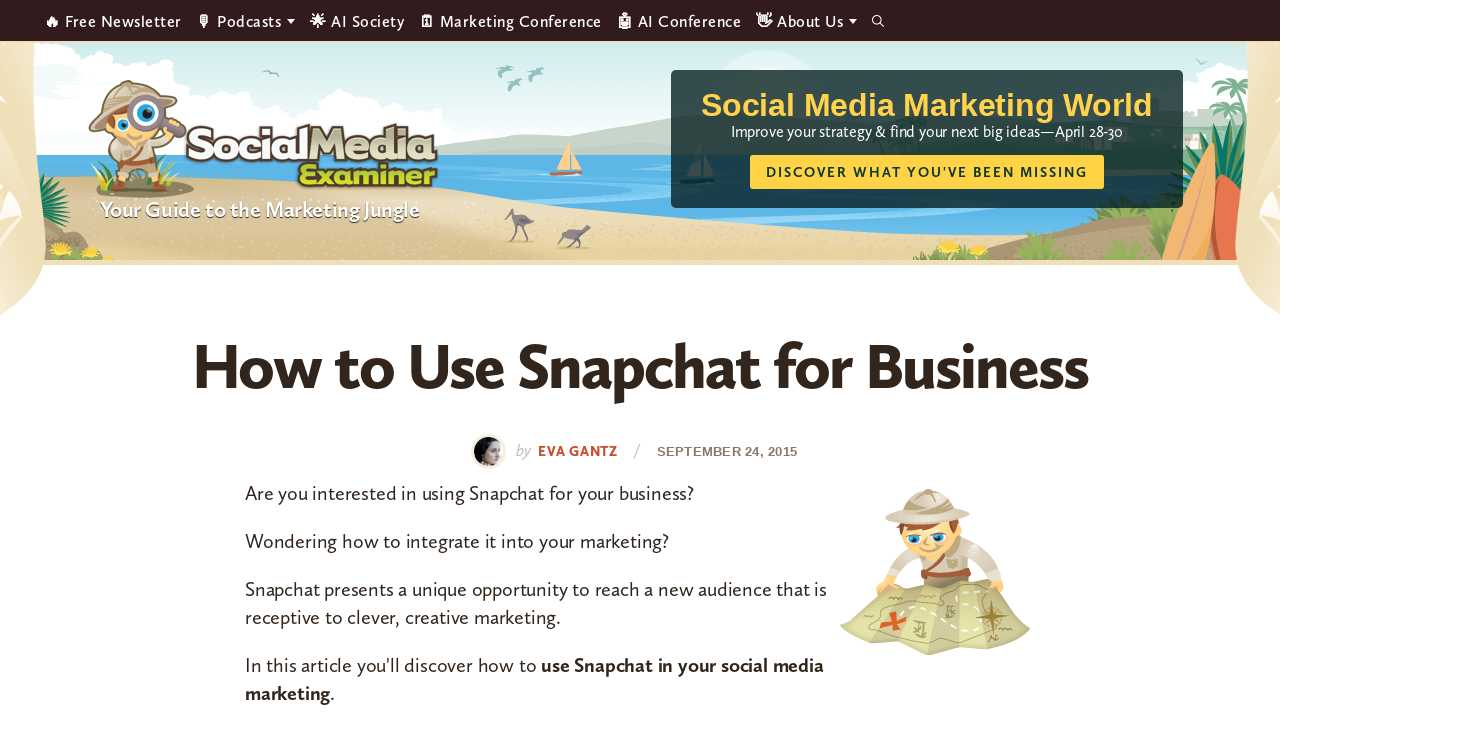

--- FILE ---
content_type: text/html; charset=UTF-8
request_url: https://www.socialmediaexaminer.com/how-to-use-snapchat-for-business/?utm_source=Facebook&utm_medium=FacebookPage&utm_campaign=New
body_size: 20499
content:
<!DOCTYPE html>
<html lang="en-US" xmlns:og="http://ogp.me/ns#" xmlns:fb="http://ogp.me/ns/fb#">
<head >
<meta charset="UTF-8" />
<meta name="viewport" content="width=device-width, initial-scale=1" />
<script type="b975f4eebb31db4737781eac-text/javascript" src="https://app.termly.io/resource-blocker/3fa9114e-fe34-44bf-9781-cf937e62ce4a">
			</script><style type="text/css">
	.site-header { background-image: url(https://www.socialmediaexaminer.com/wp-content/uploads/2021/12/SMMW22_Masthead_V2.png)!important; }
	.site-title a { background-image: url(https://www.socialmediaexaminer.com/wp-content/uploads/2019/08/logo.png); }

	.main-cta-inner .widget:last-child .textwidget::after {
		background-image: url(https://www.socialmediaexaminer.com/wp-content/uploads/2025/05/SME_Report25_Cover_1a_360x402.png);
	}

	.above-footer-cta .main-cta-inner .widget:last-child .textwidget::after {
		background-image: url(https://www.socialmediaexaminer.com/wp-content/uploads/2025/05/SME_Report25_Cover_Greenline_2a_360x402.png);
	}

	.category-cta::after {
		background-image: url(https://www.socialmediaexaminer.com/wp-content/uploads/2022/05/SME_Report_2022_cover_269x300.png);
	}
	
	@media screen and (-webkit-min-device-pixel-ratio: 2) and (min-width: 1240px), not all, not all, not all, not all, screen and (min-resolution: 192dpi) and (min-width: 1240px), screen and (min-resolution: 2dppx) and (min-width: 1240px) {
		.site-header { background-image: url(https://www.socialmediaexaminer.com/wp-content/uploads/2021/12/SMMW22_Masthead_V2@2x.png)!important; }
		.site-title a { background-image: url(https://www.socialmediaexaminer.com/wp-content/uploads/2019/08/logo@2x.png); }

	}
	.header-promo-content { background-color:; }
	.header-promo-content .promo-title { color:#ffd34c; }
	.header-promo-content .promo-content { color:#ffffff; }
	.header-promo-content .button { background-color:#ffd345; color: #0a382d }




	.main-cta-inner .widget:last-child .textwidget::after {
		background-image: url(https://www.socialmediaexaminer.com/wp-content/uploads/2025/05/SME_Report25_Cover_1a_360@2x-2.png);
	}

	.above-footer-cta .main-cta-inner .widget:last-child .textwidget::after {
		background-image: url(https://www.socialmediaexaminer.com/wp-content/uploads/2025/05/SME_Report25_Cover_Greenline_2a_360@2x.png);
	}

	.category-cta::after {
		background-image: url(https://www.socialmediaexaminer.com/wp-content/uploads/2022/05/SME_Report_2022_cover_269x300@2x.png);
	}

	</style><meta name='robots' content='index, follow, max-image-preview:large, max-snippet:-1, max-video-preview:-1' />

	<!-- This site is optimized with the Yoast SEO Premium plugin v24.0 (Yoast SEO v26.8) - https://yoast.com/product/yoast-seo-premium-wordpress/ -->
	<title>How to Use Snapchat for Business : Social Media Examiner</title>
	<meta name="description" content="Are you interested in using Snapchat for your business? In this article, you&#039;ll discover how to use Snapchat in your social media marketing." />
	<link rel="canonical" href="https://www.socialmediaexaminer.com/how-to-use-snapchat-for-business/" />
	<meta name="twitter:label1" content="Written by" />
	<meta name="twitter:data1" content="Eva Gantz" />
	<meta name="twitter:label2" content="Est. reading time" />
	<meta name="twitter:data2" content="6 minutes" />
	<script type="application/ld+json" class="yoast-schema-graph">{"@context":"https://schema.org","@graph":[{"@type":"Article","@id":"https://www.socialmediaexaminer.com/how-to-use-snapchat-for-business/#article","isPartOf":{"@id":"https://www.socialmediaexaminer.com/how-to-use-snapchat-for-business/"},"author":{"name":"Eva Gantz","@id":"https://www.socialmediaexaminer.com/#/schema/person/6d575cdfd26631c9a6e2aa84c7f066be"},"headline":"How to Use Snapchat for Business","datePublished":"2015-09-24T10:00:34+00:00","dateModified":"2019-01-11T02:32:31+00:00","mainEntityOfPage":{"@id":"https://www.socialmediaexaminer.com/how-to-use-snapchat-for-business/"},"wordCount":1186,"commentCount":19,"publisher":{"@id":"https://www.socialmediaexaminer.com/#organization"},"image":{"@id":"https://www.socialmediaexaminer.com/how-to-use-snapchat-for-business/#primaryimage"},"thumbnailUrl":"https://www.socialmediaexaminer.com/wp-content/uploads/2015/09/eg-snapchat-for-business-560.png","keywords":["Snapchat","Snapchat Ads"],"articleSection":["How To"],"inLanguage":"en-US","potentialAction":[{"@type":"CommentAction","name":"Comment","target":["https://www.socialmediaexaminer.com/how-to-use-snapchat-for-business/#respond"]}]},{"@type":"WebPage","@id":"https://www.socialmediaexaminer.com/how-to-use-snapchat-for-business/","url":"https://www.socialmediaexaminer.com/how-to-use-snapchat-for-business/","name":"How to Use Snapchat for Business : Social Media Examiner","isPartOf":{"@id":"https://www.socialmediaexaminer.com/#website"},"primaryImageOfPage":{"@id":"https://www.socialmediaexaminer.com/how-to-use-snapchat-for-business/#primaryimage"},"image":{"@id":"https://www.socialmediaexaminer.com/how-to-use-snapchat-for-business/#primaryimage"},"thumbnailUrl":"https://www.socialmediaexaminer.com/wp-content/uploads/2015/09/eg-snapchat-for-business-560.png","datePublished":"2015-09-24T10:00:34+00:00","dateModified":"2019-01-11T02:32:31+00:00","description":"Are you interested in using Snapchat for your business? In this article, you'll discover how to use Snapchat in your social media marketing.","breadcrumb":{"@id":"https://www.socialmediaexaminer.com/how-to-use-snapchat-for-business/#breadcrumb"},"inLanguage":"en-US","potentialAction":[{"@type":"ReadAction","target":["https://www.socialmediaexaminer.com/how-to-use-snapchat-for-business/"]}]},{"@type":"ImageObject","inLanguage":"en-US","@id":"https://www.socialmediaexaminer.com/how-to-use-snapchat-for-business/#primaryimage","url":"https://www.socialmediaexaminer.com/wp-content/uploads/2015/09/eg-snapchat-for-business-560.png","contentUrl":"https://www.socialmediaexaminer.com/wp-content/uploads/2015/09/eg-snapchat-for-business-560.png","width":560,"height":292},{"@type":"BreadcrumbList","@id":"https://www.socialmediaexaminer.com/how-to-use-snapchat-for-business/#breadcrumb","itemListElement":[{"@type":"ListItem","position":1,"name":"Home","item":"https://www.socialmediaexaminer.com/"},{"@type":"ListItem","position":2,"name":"How to Use Snapchat for Business"}]},{"@type":"WebSite","@id":"https://www.socialmediaexaminer.com/#website","url":"https://www.socialmediaexaminer.com/","name":"Social Media Examiner","description":"Your Guide to the Marketing Jungle","publisher":{"@id":"https://www.socialmediaexaminer.com/#organization"},"potentialAction":[{"@type":"SearchAction","target":{"@type":"EntryPoint","urlTemplate":"https://www.socialmediaexaminer.com/?s={search_term_string}"},"query-input":{"@type":"PropertyValueSpecification","valueRequired":true,"valueName":"search_term_string"}}],"inLanguage":"en-US"},{"@type":"Organization","@id":"https://www.socialmediaexaminer.com/#organization","name":"Social Media Examiner","url":"https://www.socialmediaexaminer.com/","logo":{"@type":"ImageObject","inLanguage":"en-US","@id":"https://www.socialmediaexaminer.com/#/schema/logo/image/","url":"","contentUrl":"","caption":"Social Media Examiner"},"image":{"@id":"https://www.socialmediaexaminer.com/#/schema/logo/image/"},"sameAs":["https://www.facebook.com/smexaminer","https://x.com/smexaminer"]},{"@type":"Person","@id":"https://www.socialmediaexaminer.com/#/schema/person/6d575cdfd26631c9a6e2aa84c7f066be","name":"Eva Gantz","image":{"@type":"ImageObject","inLanguage":"en-US","@id":"https://www.socialmediaexaminer.com/#/schema/person/image/","url":"https://secure.gravatar.com/avatar/2c434440d8ccda8d948bc2d7d9c29450998cb0714c05744ca3066cd8516f272f?s=96&d=mm&r=g","contentUrl":"https://secure.gravatar.com/avatar/2c434440d8ccda8d948bc2d7d9c29450998cb0714c05744ca3066cd8516f272f?s=96&d=mm&r=g","caption":"Eva Gantz"},"description":"Eva Gantz founded Giving Books a Voice, the podcast and website for authors who want to get smart about social media. She is also a Marketing Associate with Cleis Press.","sameAs":["http://www.givingbooksavoice.com/"],"url":"https://www.socialmediaexaminer.com/author/eva-gantz/"}]}</script>
	<!-- / Yoast SEO Premium plugin. -->


<link rel='dns-prefetch' href='//widgetlogic.org' />
<link rel='dns-prefetch' href='//ca9707.socialmediaexaminer.com' />
<link rel="alternate" type="application/rss+xml" title="Social Media Examiner &raquo; Feed" href="https://www.socialmediaexaminer.com/feed/" />
<link rel="alternate" type="application/rss+xml" title="Social Media Examiner &raquo; Comments Feed" href="https://www.socialmediaexaminer.com/comments/feed/" />
<link rel="alternate" type="application/rss+xml" title="Social Media Examiner &raquo; How to Use Snapchat for Business Comments Feed" href="https://www.socialmediaexaminer.com/how-to-use-snapchat-for-business/feed/" />
<link rel="alternate" title="oEmbed (JSON)" type="application/json+oembed" href="https://www.socialmediaexaminer.com/wp-json/oembed/1.0/embed?url=https%3A%2F%2Fwww.socialmediaexaminer.com%2Fhow-to-use-snapchat-for-business%2F" />
<link rel="alternate" title="oEmbed (XML)" type="text/xml+oembed" href="https://www.socialmediaexaminer.com/wp-json/oembed/1.0/embed?url=https%3A%2F%2Fwww.socialmediaexaminer.com%2Fhow-to-use-snapchat-for-business%2F&#038;format=xml" />
<style id='wp-img-auto-sizes-contain-inline-css' type='text/css'>
img:is([sizes=auto i],[sizes^="auto," i]){contain-intrinsic-size:3000px 1500px}
/*# sourceURL=wp-img-auto-sizes-contain-inline-css */
</style>
<style id='wp-emoji-styles-inline-css' type='text/css'>

	img.wp-smiley, img.emoji {
		display: inline !important;
		border: none !important;
		box-shadow: none !important;
		height: 1em !important;
		width: 1em !important;
		margin: 0 0.07em !important;
		vertical-align: -0.1em !important;
		background: none !important;
		padding: 0 !important;
	}
/*# sourceURL=wp-emoji-styles-inline-css */
</style>
<style id='wp-block-library-inline-css' type='text/css'>
:root{--wp-block-synced-color:#7a00df;--wp-block-synced-color--rgb:122,0,223;--wp-bound-block-color:var(--wp-block-synced-color);--wp-editor-canvas-background:#ddd;--wp-admin-theme-color:#007cba;--wp-admin-theme-color--rgb:0,124,186;--wp-admin-theme-color-darker-10:#006ba1;--wp-admin-theme-color-darker-10--rgb:0,107,160.5;--wp-admin-theme-color-darker-20:#005a87;--wp-admin-theme-color-darker-20--rgb:0,90,135;--wp-admin-border-width-focus:2px}@media (min-resolution:192dpi){:root{--wp-admin-border-width-focus:1.5px}}.wp-element-button{cursor:pointer}:root .has-very-light-gray-background-color{background-color:#eee}:root .has-very-dark-gray-background-color{background-color:#313131}:root .has-very-light-gray-color{color:#eee}:root .has-very-dark-gray-color{color:#313131}:root .has-vivid-green-cyan-to-vivid-cyan-blue-gradient-background{background:linear-gradient(135deg,#00d084,#0693e3)}:root .has-purple-crush-gradient-background{background:linear-gradient(135deg,#34e2e4,#4721fb 50%,#ab1dfe)}:root .has-hazy-dawn-gradient-background{background:linear-gradient(135deg,#faaca8,#dad0ec)}:root .has-subdued-olive-gradient-background{background:linear-gradient(135deg,#fafae1,#67a671)}:root .has-atomic-cream-gradient-background{background:linear-gradient(135deg,#fdd79a,#004a59)}:root .has-nightshade-gradient-background{background:linear-gradient(135deg,#330968,#31cdcf)}:root .has-midnight-gradient-background{background:linear-gradient(135deg,#020381,#2874fc)}:root{--wp--preset--font-size--normal:16px;--wp--preset--font-size--huge:42px}.has-regular-font-size{font-size:1em}.has-larger-font-size{font-size:2.625em}.has-normal-font-size{font-size:var(--wp--preset--font-size--normal)}.has-huge-font-size{font-size:var(--wp--preset--font-size--huge)}.has-text-align-center{text-align:center}.has-text-align-left{text-align:left}.has-text-align-right{text-align:right}.has-fit-text{white-space:nowrap!important}#end-resizable-editor-section{display:none}.aligncenter{clear:both}.items-justified-left{justify-content:flex-start}.items-justified-center{justify-content:center}.items-justified-right{justify-content:flex-end}.items-justified-space-between{justify-content:space-between}.screen-reader-text{border:0;clip-path:inset(50%);height:1px;margin:-1px;overflow:hidden;padding:0;position:absolute;width:1px;word-wrap:normal!important}.screen-reader-text:focus{background-color:#ddd;clip-path:none;color:#444;display:block;font-size:1em;height:auto;left:5px;line-height:normal;padding:15px 23px 14px;text-decoration:none;top:5px;width:auto;z-index:100000}html :where(.has-border-color){border-style:solid}html :where([style*=border-top-color]){border-top-style:solid}html :where([style*=border-right-color]){border-right-style:solid}html :where([style*=border-bottom-color]){border-bottom-style:solid}html :where([style*=border-left-color]){border-left-style:solid}html :where([style*=border-width]){border-style:solid}html :where([style*=border-top-width]){border-top-style:solid}html :where([style*=border-right-width]){border-right-style:solid}html :where([style*=border-bottom-width]){border-bottom-style:solid}html :where([style*=border-left-width]){border-left-style:solid}html :where(img[class*=wp-image-]){height:auto;max-width:100%}:where(figure){margin:0 0 1em}html :where(.is-position-sticky){--wp-admin--admin-bar--position-offset:var(--wp-admin--admin-bar--height,0px)}@media screen and (max-width:600px){html :where(.is-position-sticky){--wp-admin--admin-bar--position-offset:0px}}

/*# sourceURL=wp-block-library-inline-css */
</style><style id='global-styles-inline-css' type='text/css'>
:root{--wp--preset--aspect-ratio--square: 1;--wp--preset--aspect-ratio--4-3: 4/3;--wp--preset--aspect-ratio--3-4: 3/4;--wp--preset--aspect-ratio--3-2: 3/2;--wp--preset--aspect-ratio--2-3: 2/3;--wp--preset--aspect-ratio--16-9: 16/9;--wp--preset--aspect-ratio--9-16: 9/16;--wp--preset--color--black: #000000;--wp--preset--color--cyan-bluish-gray: #abb8c3;--wp--preset--color--white: #ffffff;--wp--preset--color--pale-pink: #f78da7;--wp--preset--color--vivid-red: #cf2e2e;--wp--preset--color--luminous-vivid-orange: #ff6900;--wp--preset--color--luminous-vivid-amber: #fcb900;--wp--preset--color--light-green-cyan: #7bdcb5;--wp--preset--color--vivid-green-cyan: #00d084;--wp--preset--color--pale-cyan-blue: #8ed1fc;--wp--preset--color--vivid-cyan-blue: #0693e3;--wp--preset--color--vivid-purple: #9b51e0;--wp--preset--color--tan: #ece5b6;--wp--preset--color--yellow: #ffd345;--wp--preset--color--burnt-orange: #C94F31;--wp--preset--color--orange-button: #d5562b;--wp--preset--color--green: #13a082;--wp--preset--color--light-teal: #d2f1eb;--wp--preset--color--maroon: #800000;--wp--preset--color--maroon-button: #ba342b;--wp--preset--color--brown: #31251C;--wp--preset--gradient--vivid-cyan-blue-to-vivid-purple: linear-gradient(135deg,rgb(6,147,227) 0%,rgb(155,81,224) 100%);--wp--preset--gradient--light-green-cyan-to-vivid-green-cyan: linear-gradient(135deg,rgb(122,220,180) 0%,rgb(0,208,130) 100%);--wp--preset--gradient--luminous-vivid-amber-to-luminous-vivid-orange: linear-gradient(135deg,rgb(252,185,0) 0%,rgb(255,105,0) 100%);--wp--preset--gradient--luminous-vivid-orange-to-vivid-red: linear-gradient(135deg,rgb(255,105,0) 0%,rgb(207,46,46) 100%);--wp--preset--gradient--very-light-gray-to-cyan-bluish-gray: linear-gradient(135deg,rgb(238,238,238) 0%,rgb(169,184,195) 100%);--wp--preset--gradient--cool-to-warm-spectrum: linear-gradient(135deg,rgb(74,234,220) 0%,rgb(151,120,209) 20%,rgb(207,42,186) 40%,rgb(238,44,130) 60%,rgb(251,105,98) 80%,rgb(254,248,76) 100%);--wp--preset--gradient--blush-light-purple: linear-gradient(135deg,rgb(255,206,236) 0%,rgb(152,150,240) 100%);--wp--preset--gradient--blush-bordeaux: linear-gradient(135deg,rgb(254,205,165) 0%,rgb(254,45,45) 50%,rgb(107,0,62) 100%);--wp--preset--gradient--luminous-dusk: linear-gradient(135deg,rgb(255,203,112) 0%,rgb(199,81,192) 50%,rgb(65,88,208) 100%);--wp--preset--gradient--pale-ocean: linear-gradient(135deg,rgb(255,245,203) 0%,rgb(182,227,212) 50%,rgb(51,167,181) 100%);--wp--preset--gradient--electric-grass: linear-gradient(135deg,rgb(202,248,128) 0%,rgb(113,206,126) 100%);--wp--preset--gradient--midnight: linear-gradient(135deg,rgb(2,3,129) 0%,rgb(40,116,252) 100%);--wp--preset--font-size--small: 13px;--wp--preset--font-size--medium: 20px;--wp--preset--font-size--large: 36px;--wp--preset--font-size--x-large: 42px;--wp--preset--spacing--20: 0.44rem;--wp--preset--spacing--30: 0.67rem;--wp--preset--spacing--40: 1rem;--wp--preset--spacing--50: 1.5rem;--wp--preset--spacing--60: 2.25rem;--wp--preset--spacing--70: 3.38rem;--wp--preset--spacing--80: 5.06rem;--wp--preset--shadow--natural: 6px 6px 9px rgba(0, 0, 0, 0.2);--wp--preset--shadow--deep: 12px 12px 50px rgba(0, 0, 0, 0.4);--wp--preset--shadow--sharp: 6px 6px 0px rgba(0, 0, 0, 0.2);--wp--preset--shadow--outlined: 6px 6px 0px -3px rgb(255, 255, 255), 6px 6px rgb(0, 0, 0);--wp--preset--shadow--crisp: 6px 6px 0px rgb(0, 0, 0);}:where(.is-layout-flex){gap: 0.5em;}:where(.is-layout-grid){gap: 0.5em;}body .is-layout-flex{display: flex;}.is-layout-flex{flex-wrap: wrap;align-items: center;}.is-layout-flex > :is(*, div){margin: 0;}body .is-layout-grid{display: grid;}.is-layout-grid > :is(*, div){margin: 0;}:where(.wp-block-columns.is-layout-flex){gap: 2em;}:where(.wp-block-columns.is-layout-grid){gap: 2em;}:where(.wp-block-post-template.is-layout-flex){gap: 1.25em;}:where(.wp-block-post-template.is-layout-grid){gap: 1.25em;}.has-black-color{color: var(--wp--preset--color--black) !important;}.has-cyan-bluish-gray-color{color: var(--wp--preset--color--cyan-bluish-gray) !important;}.has-white-color{color: var(--wp--preset--color--white) !important;}.has-pale-pink-color{color: var(--wp--preset--color--pale-pink) !important;}.has-vivid-red-color{color: var(--wp--preset--color--vivid-red) !important;}.has-luminous-vivid-orange-color{color: var(--wp--preset--color--luminous-vivid-orange) !important;}.has-luminous-vivid-amber-color{color: var(--wp--preset--color--luminous-vivid-amber) !important;}.has-light-green-cyan-color{color: var(--wp--preset--color--light-green-cyan) !important;}.has-vivid-green-cyan-color{color: var(--wp--preset--color--vivid-green-cyan) !important;}.has-pale-cyan-blue-color{color: var(--wp--preset--color--pale-cyan-blue) !important;}.has-vivid-cyan-blue-color{color: var(--wp--preset--color--vivid-cyan-blue) !important;}.has-vivid-purple-color{color: var(--wp--preset--color--vivid-purple) !important;}.has-black-background-color{background-color: var(--wp--preset--color--black) !important;}.has-cyan-bluish-gray-background-color{background-color: var(--wp--preset--color--cyan-bluish-gray) !important;}.has-white-background-color{background-color: var(--wp--preset--color--white) !important;}.has-pale-pink-background-color{background-color: var(--wp--preset--color--pale-pink) !important;}.has-vivid-red-background-color{background-color: var(--wp--preset--color--vivid-red) !important;}.has-luminous-vivid-orange-background-color{background-color: var(--wp--preset--color--luminous-vivid-orange) !important;}.has-luminous-vivid-amber-background-color{background-color: var(--wp--preset--color--luminous-vivid-amber) !important;}.has-light-green-cyan-background-color{background-color: var(--wp--preset--color--light-green-cyan) !important;}.has-vivid-green-cyan-background-color{background-color: var(--wp--preset--color--vivid-green-cyan) !important;}.has-pale-cyan-blue-background-color{background-color: var(--wp--preset--color--pale-cyan-blue) !important;}.has-vivid-cyan-blue-background-color{background-color: var(--wp--preset--color--vivid-cyan-blue) !important;}.has-vivid-purple-background-color{background-color: var(--wp--preset--color--vivid-purple) !important;}.has-black-border-color{border-color: var(--wp--preset--color--black) !important;}.has-cyan-bluish-gray-border-color{border-color: var(--wp--preset--color--cyan-bluish-gray) !important;}.has-white-border-color{border-color: var(--wp--preset--color--white) !important;}.has-pale-pink-border-color{border-color: var(--wp--preset--color--pale-pink) !important;}.has-vivid-red-border-color{border-color: var(--wp--preset--color--vivid-red) !important;}.has-luminous-vivid-orange-border-color{border-color: var(--wp--preset--color--luminous-vivid-orange) !important;}.has-luminous-vivid-amber-border-color{border-color: var(--wp--preset--color--luminous-vivid-amber) !important;}.has-light-green-cyan-border-color{border-color: var(--wp--preset--color--light-green-cyan) !important;}.has-vivid-green-cyan-border-color{border-color: var(--wp--preset--color--vivid-green-cyan) !important;}.has-pale-cyan-blue-border-color{border-color: var(--wp--preset--color--pale-cyan-blue) !important;}.has-vivid-cyan-blue-border-color{border-color: var(--wp--preset--color--vivid-cyan-blue) !important;}.has-vivid-purple-border-color{border-color: var(--wp--preset--color--vivid-purple) !important;}.has-vivid-cyan-blue-to-vivid-purple-gradient-background{background: var(--wp--preset--gradient--vivid-cyan-blue-to-vivid-purple) !important;}.has-light-green-cyan-to-vivid-green-cyan-gradient-background{background: var(--wp--preset--gradient--light-green-cyan-to-vivid-green-cyan) !important;}.has-luminous-vivid-amber-to-luminous-vivid-orange-gradient-background{background: var(--wp--preset--gradient--luminous-vivid-amber-to-luminous-vivid-orange) !important;}.has-luminous-vivid-orange-to-vivid-red-gradient-background{background: var(--wp--preset--gradient--luminous-vivid-orange-to-vivid-red) !important;}.has-very-light-gray-to-cyan-bluish-gray-gradient-background{background: var(--wp--preset--gradient--very-light-gray-to-cyan-bluish-gray) !important;}.has-cool-to-warm-spectrum-gradient-background{background: var(--wp--preset--gradient--cool-to-warm-spectrum) !important;}.has-blush-light-purple-gradient-background{background: var(--wp--preset--gradient--blush-light-purple) !important;}.has-blush-bordeaux-gradient-background{background: var(--wp--preset--gradient--blush-bordeaux) !important;}.has-luminous-dusk-gradient-background{background: var(--wp--preset--gradient--luminous-dusk) !important;}.has-pale-ocean-gradient-background{background: var(--wp--preset--gradient--pale-ocean) !important;}.has-electric-grass-gradient-background{background: var(--wp--preset--gradient--electric-grass) !important;}.has-midnight-gradient-background{background: var(--wp--preset--gradient--midnight) !important;}.has-small-font-size{font-size: var(--wp--preset--font-size--small) !important;}.has-medium-font-size{font-size: var(--wp--preset--font-size--medium) !important;}.has-large-font-size{font-size: var(--wp--preset--font-size--large) !important;}.has-x-large-font-size{font-size: var(--wp--preset--font-size--x-large) !important;}
/*# sourceURL=global-styles-inline-css */
</style>

<style id='classic-theme-styles-inline-css' type='text/css'>
/*! This file is auto-generated */
.wp-block-button__link{color:#fff;background-color:#32373c;border-radius:9999px;box-shadow:none;text-decoration:none;padding:calc(.667em + 2px) calc(1.333em + 2px);font-size:1.125em}.wp-block-file__button{background:#32373c;color:#fff;text-decoration:none}
/*# sourceURL=/wp-includes/css/classic-themes.min.css */
</style>
<link rel='stylesheet' id='block-widget-css' href='https://www.socialmediaexaminer.com/wp-content/plugins/widget-logic/block_widget/css/widget.css?ver=1768238207' type='text/css' media='all' />
<link rel='stylesheet' id='sme-pro-style-css' href='https://www.socialmediaexaminer.com/wp-content/themes/sme-pro/lib/css/main.css?ver=0.4.6' type='text/css' media='all' />
<link rel='stylesheet' id='ionicons-css' href='https://www.socialmediaexaminer.com/wp-content/themes/sme-pro/lib/css/ionicons.min.css?ver=0.4.6' type='text/css' media='all' />
<link rel='stylesheet' id='tablepress-default-css' href='https://www.socialmediaexaminer.com/wp-content/tablepress-combined.min.css?ver=18' type='text/css' media='all' />
<style id='generateblocks-inline-css' type='text/css'>
.gb-headline-69020e02{font-size:36px;line-height:1.055em;letter-spacing:-.2px;font-weight:900;}.gb-headline-96fcb1b6{font-size:58px;}.gb-headline-52f0a7c1{font-size:26px;line-height:27px;letter-spacing:1.8px;font-weight:600;text-transform:uppercase;margin-bottom:20px;color:#88786c;}.gb-headline-a5c310e2{font-size:20px;}.gb-accordion__item:not(.gb-accordion__item-open) > .gb-button .gb-accordion__icon-open{display:none;}.gb-accordion__item.gb-accordion__item-open > .gb-button .gb-accordion__icon{display:none;}.gb-button-continue{display:inline-flex;align-items:center;justify-content:center;z-index:2;position:relative;font-family:inherit;font-size:14px;letter-spacing:1px;text-transform:uppercase;text-align:center;padding:12px 16px;border-radius:3px;background-color:#c94f31;color:#ffffff;text-decoration:none;}.gb-button-continue:hover, .gb-button-continue:active, .gb-button-continue:focus{background-color:#e67d37;color:#ffffff;}.gb-button-continue:hover{transform:translate3d(0,3px,0) scale(0.99) perspective(1000px);transition:all 0.2s ease-in-out;}.gb-button-gradient-m{display:inline-flex;justify-content:center;width:98%;font-size:17px;letter-spacing:2px;font-weight:700;text-transform:uppercase;text-align:center;padding:8px 20px;border-radius:3px;background-color:#c94f31;color:#ffffff;text-decoration:none;box-shadow: 0 2px 1px 0 rgba(0, 0, 0, 0.5);transition:all 0.2s ease-in-out;}.gb-button-gradient-m:hover, .gb-button-gradient-m:active, .gb-button-gradient-m:focus{color:#ffffff;}.gb-button-gradient-m:hover{transform:translate3d(0,3px,0) scale(0.99) perspective(1000px);opacity:0.8;transition:all 0.2s ease-in-out;}.gb-button-gradient-l{display:inline-flex;justify-content:center;width:98%;font-size:20px;letter-spacing:2px;font-weight:700;text-transform:uppercase;text-align:center;padding:18px 20px;border-radius:3px;background-color:#c94f31;color:#ffffff;text-decoration:none;box-shadow: 0 2px 1px 0 rgba(0, 0, 0, 0.5);transition:all 0.2s ease-in-out;}.gb-button-gradient-l:hover, .gb-button-gradient-l:active, .gb-button-gradient-l:focus{color:#ffffff;}.gb-button-gradient-l:hover{transform:translate3d(0,3px,0) scale(0.99) perspective(1000px);opacity:0.8;transition:all 0.2s ease-in-out;}.gb-button-badc9e76{display:inline-flex;align-items:center;justify-content:center;z-index:2;position:relative;font-family:inherit;font-size:14px;letter-spacing:1px;text-transform:uppercase;text-align:center;padding:12px 16px;border-radius:3px;border:1px solid rgba(237, 230, 183, 0.3);background-color:#fcf9f1;color:#31251c;text-decoration:none;}.gb-button-badc9e76:hover, .gb-button-badc9e76:active, .gb-button-badc9e76:focus{background-color:rgba(240, 224, 185, 0.8);color:#31251c;}.gb-button-badc9e76:hover{transform:translate3d(0,3px,0) scale(0.99) perspective(1000px);transition:all 0.2s ease-in-out;}.gb-container.gb-tabs__item:not(.gb-tabs__item-open){display:none;}.gb-container-narrow-ltan{max-width:82.5%;margin-right:auto;margin-left:auto;border-radius:5px;border:1px solid rgba(237, 230, 183, 0.3);background-color:#fcf9f1;}.gb-container-d3335cf6{max-width:82.5%;margin-right:auto;margin-bottom:24px;margin-left:auto;border-radius:5px;border:1px solid #efe0b9;background-image:linear-gradient(170deg, rgba(255, 255, 255, 0.1) 40%, #fcfaf2 60%);}.gb-container-a465cc41{margin-bottom:24px;border-radius:8px;border:5px solid #efe0b9;}.gb-container-423b7de3{margin-bottom:24px;border-radius:4px;border:1px solid #efe0b9;}.gb-container-3f922d82{margin-bottom:24px;border-radius:8px;border:5px solid #efe0b9;background-image:linear-gradient(170deg, rgba(255, 255, 255, 0.1) 40%, #fcfaf2 60%);}.gb-container-ffa62367{padding:40px 72px;}.gb-container-c4ef5035{display:flex;align-items:center;justify-content:space-around;column-gap:28px;padding:28px;}.gb-container-6a98379a{display:flex;flex-direction:row;column-gap:28px;padding:28px 72px;}.gb-container-4094b851{flex-direction:row;column-gap:28px;padding:28px 72px;}.gb-container-96f8d01a{max-width:75%;display:flex;flex-direction:column;align-items:center;justify-content:center;text-align:center;margin-right:auto;margin-left:auto;}.gb-container-9e606917{max-width:75%;display:flex;flex-direction:column;align-items:center;justify-content:center;text-align:center;margin-right:auto;margin-left:auto;}@media (max-width: 1024px) {.gb-headline-69020e02{font-size:32px;}.gb-headline-52f0a7c1{font-size:18px;line-height:1em;margin-bottom:20px;}.gb-headline-a5c310e2{font-size:19px;}.gb-container-narrow-ltan{max-width:100%;margin-right:0px;margin-left:0px;}.gb-container-d3335cf6{max-width:100%;margin-right:0px;margin-left:0px;}.gb-container-outer-main{margin-right:0px;margin-left:0px;}.gb-container-a465cc41{margin-right:0px;margin-left:0px;border:3px;}.gb-container-423b7de3{margin-right:0px;margin-left:0px;}.gb-container-3f922d82{margin-right:0px;margin-left:0px;}.gb-container-ffa62367{padding:32px;}.gb-container-c4ef5035{column-gap:24px;}}@media (max-width: 767px) {.gb-headline-69020e02{font-size:24px;letter-spacing:-.5px;margin-bottom:16px;}.gb-headline-52f0a7c1{font-size:17px;letter-spacing:0.5px;}.gb-headline-a5c310e2{font-size:18px;}.gb-container-narrow-ltan{padding-right:20px;padding-left:20px;}.gb-container-d3335cf6{margin-bottom:24px;}.gb-container-outer-main{margin-bottom:24px;}.gb-container-a465cc41{margin-bottom:24px;}.gb-container-423b7de3{margin-bottom:24px;}.gb-container-3f922d82{margin-bottom:24px;border:0px;}.gb-container-ffa62367{padding:20px;}.gb-container-c4ef5035{flex-direction:column;row-gap:10px;padding:5% 2%;}.gb-container-6a98379a{flex-direction:column;row-gap:16px;padding:2%;}.gb-container-4094b851{flex-direction:column;row-gap:16px;padding:4% 2% 5%;}.gb-container-96f8d01a{max-width:100%;}.gb-container-9e606917{max-width:100%;}}:root{--gb-container-width:1200px;}.gb-container .wp-block-image img{vertical-align:middle;}.gb-grid-wrapper .wp-block-image{margin-bottom:0;}.gb-highlight{background:none;}.gb-shape{line-height:0;}.gb-container-link{position:absolute;top:0;right:0;bottom:0;left:0;z-index:99;}
/*# sourceURL=generateblocks-inline-css */
</style>
<script type="b975f4eebb31db4737781eac-text/javascript" src="https://www.socialmediaexaminer.com/wp-includes/js/jquery/jquery.min.js?ver=3.7.1" id="jquery-core-js"></script>
<script type="b975f4eebb31db4737781eac-text/javascript" src="https://www.socialmediaexaminer.com/wp-includes/js/jquery/jquery-migrate.min.js?ver=3.4.1" id="jquery-migrate-js"></script>
<script type="b975f4eebb31db4737781eac-text/javascript" id="jquery-js-after">
/* <![CDATA[ */
jQuery(document).ready(function() {
	jQuery(".995cacb76ddc3c3ec3da9e1f90f42311").click(function() {
		jQuery.post(
			"https://www.socialmediaexaminer.com/wp-admin/admin-ajax.php", {
				"action": "quick_adsense_onpost_ad_click",
				"quick_adsense_onpost_ad_index": jQuery(this).attr("data-index"),
				"quick_adsense_nonce": "73dc00344d",
			}, function(response) { }
		);
	});
});

//# sourceURL=jquery-js-after
/* ]]> */
</script>
<link rel="https://api.w.org/" href="https://www.socialmediaexaminer.com/wp-json/" /><link rel="alternate" title="JSON" type="application/json" href="https://www.socialmediaexaminer.com/wp-json/wp/v2/posts/89612" /><link rel="EditURI" type="application/rsd+xml" title="RSD" href="https://www.socialmediaexaminer.com/xmlrpc.php?rsd" />
<meta name="generator" content="WordPress 6.9" />
<link rel='shortlink' href='https://www.socialmediaexaminer.com/?p=89612' />

<!-- Site favicons -->
<link rel="apple-touch-icon" sizes="180x180" href="/apple-touch-icon.png">
<link rel="icon" type="image/png" sizes="32x32" href="/favicon-32x32.png">
<link rel="icon" type="image/png" sizes="16x16" href="/favicon-16x16.png">
<link rel="manifest" href="/site.webmanifest">

<!-- Start Custom Header Scripts in Theme Options -->



<!-- Google Tag Manager -->
<script type="b975f4eebb31db4737781eac-text/javascript">(function(w,d,s,l,i){w[l]=w[l]||[];w[l].push({'gtm.start':
new Date().getTime(),event:'gtm.js'});var f=d.getElementsByTagName(s)[0],
j=d.createElement(s),dl=l!='dataLayer'?'&l='+l:'';j.async=true;j.src=
'https://www.googletagmanager.com/gtm.js?id='+i+dl;f.parentNode.insertBefore(j,f);
})(window,document,'script','dataLayer','GTM-N8VWT4');</script>
<!-- End Google Tag Manager -->
<!-- End Custom Header Scripts in Theme Options -->
<link rel="icon" href="https://www.socialmediaexaminer.com/wp-content/uploads/2025/08/ScoutHigh.png" sizes="32x32" />
<link rel="icon" href="https://www.socialmediaexaminer.com/wp-content/uploads/2025/08/ScoutHigh.png" sizes="192x192" />
<link rel="apple-touch-icon" href="https://www.socialmediaexaminer.com/wp-content/uploads/2025/08/ScoutHigh.png" />
<meta name="msapplication-TileImage" content="https://www.socialmediaexaminer.com/wp-content/uploads/2025/08/ScoutHigh.png" />
		<style type="text/css" id="wp-custom-css">
			@media (max-width: 768px) {
	    .conference .site-header .title-area a img {
        height: 100%;
    }
}

body.page-id-24160 li.smmworld_register, /* nav link */
body.page-id-58061 li.smmworld_register, /* nav link */
body.page-id-58061 .header-promo-content .smmw_register_button /* header button */,
body.page-id-24160 .header-promo-content .smmw_register_button /* header button */,
body.page-id-265793 li.ai-society-learnmore, /* nav link */
body.page-id-266334 li.ai-society-register, /* nav link */
body.page-id-266342 li.ai-society-register, /* nav link */
body.page-id-266452 li.ai-society-register, /* nav link */
body.page-id-266386 li.ai-society-register, /* nav link */
body.page-id-266324 li.ai-society-register /* nav link */
body.page-id-267974 li.ai-society-register /* nav link */
{
    display: none !important;
}
body.page-id-274513 li.smmworld_register,
body.page-id-274513.conference .header-promo .header-promo-content .button {
    display: none;
}
.conference-table-extend, .sme-alert-div-tan {
	padding: 30px 46px 40px 46px  !important;
}

@media (max-width: 1240px) {
	  .conference-table-extend, .sme-alert-div-tan {
		padding: 30px 46px !important;
	}
}

/* For mobile devices */
@media (max-width: 768px) {
    .conference-table-extend, .sme-alert-div-tan {
        padding: 30px 10px !important;
    }
}
@media (max-width: 768px) {
.conference table.tablepress {
        min-width: 100% !important;
	}
}

/* chatbot under OM **/
div#chatbase-message-bubbles {
    z-index: 100000 !important;
}
button#chatbase-bubble-button {
    z-index: 100000 !important;
}
		</style>
		
    <!-- START - Open Graph and Twitter Card Tags 3.3.9 -->
     <!-- Facebook Open Graph -->
      <meta property="og:site_name" content="Social Media Examiner"/>
      <meta property="og:title" content="How to Use Snapchat for Business : Social Media Examiner"/>
      <meta property="og:url" content="https://www.socialmediaexaminer.com/how-to-use-snapchat-for-business/"/>
      <meta property="og:type" content="article"/>
      <meta property="og:description" content="Are you interested in using Snapchat for your business? In this article, you&#039;ll discover how to use Snapchat in your social media marketing."/>
      <meta property="og:image" content="https://www.socialmediaexaminer.com/wp-content/uploads/2015/09/eg-snapchat-for-business-560.png"/>
      <meta property="og:image:url" content="https://www.socialmediaexaminer.com/wp-content/uploads/2015/09/eg-snapchat-for-business-560.png"/>
      <meta property="og:image:secure_url" content="https://www.socialmediaexaminer.com/wp-content/uploads/2015/09/eg-snapchat-for-business-560.png"/>
    <meta property="og:image:width" content="560"/>
                            <meta property="og:image:height" content="292"/>
                          <meta property="article:publisher" content="https://www.facebook.com/smexaminer"/>
      <meta property="fb:app_id" content="417952779368030"/>
     <!-- Google+ / Schema.org -->
     <!-- Twitter Cards -->
      <meta name="twitter:title" content="How to Use Snapchat for Business : Social Media Examiner"/>
      <meta name="twitter:url" content="https://www.socialmediaexaminer.com/how-to-use-snapchat-for-business/"/>
      <meta name="twitter:description" content="Are you interested in using Snapchat for your business? In this article, you&#039;ll discover how to use Snapchat in your social media marketing."/>
      <meta name="twitter:image" content="https://www.socialmediaexaminer.com/wp-content/uploads/2015/09/eg-snapchat-for-business-560.png"/>
      <meta name="twitter:card" content="summary_large_image"/>
      <meta name="twitter:site" content="@smexaminer"/>
     <!-- SEO -->
     <!-- Misc. tags -->
     <!-- is_singular | yoast_seo -->
    <!-- END - Open Graph and Twitter Card Tags 3.3.9 -->
        
    <link rel='stylesheet' id='sme-calluna-font-css' href='https://use.typekit.net/hvy7swx.css?ver=0.4.6' type='text/css' media='all' />
</head>
<body class="wp-singular post-template-default single single-post postid-89612 single-format-standard wp-embed-responsive wp-theme-genesis wp-child-theme-sme-pro header-full-width full-width-content-narrow genesis-breadcrumbs-hidden genesis-footer-widgets-visible"><div class="site-container"><ul class="genesis-skip-link"><li><a href="#genesis-nav-primary" class="screen-reader-shortcut"> Skip to primary navigation</a></li><li><a href="#genesis-content" class="screen-reader-shortcut"> Skip to main content</a></li><li><a href="#genesis-sidebar-primary" class="screen-reader-shortcut"> Skip to primary sidebar</a></li><li><a href="#genesis-footer-widgets" class="screen-reader-shortcut"> Skip to footer</a></li></ul><header class="site-header"><div class="wrap"><div class="mobile-header-wrap"><div class="title-area"><p class="site-title"><a href="https://www.socialmediaexaminer.com/">Social Media Examiner</a></p><p class="site-description">Your Guide to the Marketing Jungle</p></div><nav class="nav-primary" aria-label="Main" id="genesis-nav-primary"><div class="wrap"><ul id="menu-top-menu" class="menu genesis-nav-menu menu-primary js-superfish"><li id="menu-item-12822" class="main menu-item menu-item-type-post_type menu-item-object-page menu-item-12822"><a href="https://www.socialmediaexaminer.com/subscribe/" title="Never miss any of our content!"><span >🔥 Free Newsletter</span></a></li>
<li id="menu-item-23650" class="main menu-item menu-item-type-custom menu-item-object-custom menu-item-has-children menu-item-23650"><a href="https://www.socialmediaexaminer.com/shows/" title="Discover our weekly shows"><span >🎙️ Podcasts</span></a>
<ul class="sub-menu">
	<li id="menu-item-167681" class="menu-item menu-item-type-custom menu-item-object-custom menu-item-167681"><a href="https://www.socialmediaexaminer.com/social-media-marketing-podcast/" title="Top Marketing Podcast"><span >Social Media Marketing Podcast</span></a></li>
	<li id="menu-item-264197" class="menu-item menu-item-type-custom menu-item-object-custom menu-item-264197"><a href="https://www.socialmediaexaminer.com/ai-explored-podcast/"><span >AI Explored Podcast</span></a></li>
	<li id="menu-item-193628" class="menu-item menu-item-type-custom menu-item-object-custom menu-item-193628"><a href="https://www.youtube.com/socialmediaexaminer?sub_confirmation=1" title="Original videos each week" class="external" target="_blank"><span >Our YouTube Channel</span></a></li>
</ul>
</li>
<li id="menu-item-240759" class="menu-item menu-item-type-custom menu-item-object-custom menu-item-240759"><a href="https://www.socialmediaexaminer.com/aisociety/?smesite=aisociety25-site-navbar"><span >🌟 AI Society</span></a></li>
<li id="menu-item-241862" class="menu-item menu-item-type-custom menu-item-object-custom menu-item-241862"><a href="https://www.socialmediaexaminer.com/smmworld/?smesite=world-site-navbar" title="Check out Social Media Marketing World"><span >🗓️ Marketing Conference</span></a></li>
<li id="menu-item-275139" class="menu-item menu-item-type-custom menu-item-object-custom menu-item-275139"><a href="https://www.socialmediaexaminer.com/aiworld/?smesite=aiworld-site-navbar"><span >🤖 AI Conference</span></a></li>
<li id="menu-item-12808" class="main menu-item menu-item-type-post_type menu-item-object-page menu-item-has-children menu-item-12808"><a href="https://www.socialmediaexaminer.com/about/" title="All about Social Media Examiner"><span >👋 About Us</span></a>
<ul class="sub-menu">
	<li id="menu-item-241863" class="menu-item menu-item-type-custom menu-item-object-custom menu-item-241863"><a href="https://www.socialmediaexaminer.com/upcoming-events/"><span >Marketing Events</span></a></li>
</ul>
</li>
<li id="menu-item-219956" class="menu-item menu-item-type-custom menu-item-object-custom menu-item-219956"><a href="/search-site"><span ><i class="icon ion-ios-search"></i></span></a></li>
</ul></div></nav><li class="mobile-search-header"><a href="/search-site/">Search</a></li></div><div class="header-promo no-image"><a href="https://www.socialmediaexaminer.com/smmworld/?smesite=world-site-masthead" class="promo-image"><img src="" /></a><div class="header-promo-content"><span class="promo-title">Social Media Marketing World</span><span class="promo-content">Improve your strategy & find your next big ideas—April 28-30</span><a href="https://www.socialmediaexaminer.com/smmworld/?smesite=world-site-masthead" class="button">DISCOVER WHAT YOU'VE BEEN MISSING</a></div></div></div></header><div class="site-inner"><div class="content-sidebar-wrap"><main class="content" id="genesis-content"><article class="post-89612 post type-post status-publish format-standard has-post-thumbnail category-how-to tag-snapchat tag-snapchat-ads entry" aria-label="How to Use Snapchat for Business"><header class="entry-header"><h1 class="entry-title">How to Use Snapchat for Business</h1>
<p class="entry-meta"><img alt='' src='https://secure.gravatar.com/avatar/2c434440d8ccda8d948bc2d7d9c29450998cb0714c05744ca3066cd8516f272f?s=35&#038;d=mm&#038;r=g' srcset='https://secure.gravatar.com/avatar/2c434440d8ccda8d948bc2d7d9c29450998cb0714c05744ca3066cd8516f272f?s=70&#038;d=mm&#038;r=g 2x' class='avatar avatar-35 photo' height='35' width='35' decoding='async'/><i class="byline">by</i> <span class="entry-author"><a href="https://www.socialmediaexaminer.com/author/eva-gantz/" class="entry-author-link" rel="author"><span class="entry-author-name">Eva Gantz</span></a></span> / <time class="entry-time">September 24, 2015</time></p></header><div class="entry-content"><p><a href="https://www.socialmediaexaminer.com/category/how-to/" target="_blank"><img decoding="async" class="alignright" style="margin-left: 5px; margin-right: 5px;" title="social media how to" src="https://www.socialmediaexaminer.com/images/how-to-pose.png" alt="social media how to" width="190" height="166" /></a>Are you interested in using Snapchat for your business?</p>
<p>Wondering how to integrate it into your marketing?</p>
<p>Snapchat presents a unique opportunity to reach a new audience that is receptive to clever, creative marketing.</p>
<p>In this article you'll discover how to <strong>use Snapchat in your social media marketing</strong>.</p>
<figure style="width: 480px" class="wp-caption alignnone"><img loading="lazy" decoding="async" src="https://www.socialmediaexaminer.com/wp-content/uploads/2015/09/eg-snapchat-for-business-480.png" alt="use snapchat for business" width="480" height="250" /><figcaption class="wp-caption-text">Discover how to use Snapchat for business.</figcaption></figure>
<p><span id="more-89612"></span></p>
<h2>Listen to this article:</h2>
<p><strong>Where to subscribe</strong>: <a class="powerpress_link_subscribe powerpress_link_subscribe_itunes external" title="Subscribe on Apple Podcast" href="https://podcasts.apple.com/us/podcast/social-media-marketing-podcast/id549899114" target="_blank" rel="nofollow noopener noreferrer">Apple Podcasts</a> | <a class="powerpress_link_subscribe powerpress_link_subscribe_spotify external" title="Subscribe on Spotify" href="https://open.spotify.com/show/39jI0ihm8h0RVvNhxa8jgM" target="_blank" rel="nofollow noopener noreferrer">Spotify</a> | <a href="https://music.youtube.com/playlist?list=PLyqdnWmgSb_ZM5lBiO0zqd-oC8PAofmAe&si=ym0N4ex6mCBqyqeE" target="_blank" rel="noopener">YouTube Music</a> | <a href="https://www.youtube.com/socialmediaexaminer?sub_confirmation=1" target="_blank" rel="noopener" class="external">YouTube</a> | <a href="https://music.amazon.com/podcasts/10c08ca3-1d05-40eb-9bbf-5263f3655e71/social-media-marketing-podcast" target="_blank" rel="noopener" class="external">Amazon Music</a> | <a class="powerpress_link_subscribe powerpress_link_subscribe_rss external" title="Subscribe via RSS" href="https://socialmediamarketing.libsyn.com/rss" target="_blank" rel="nofollow noopener">RSS</a></p>
<h2>Why Use Snapchat?</h2>
<p>Snapchat is the <a href="http://www.adweek.com/socialtimes/snapchat-is-the-fastest-growing-social-network-infographic/624116" target="_blank" class="external">fastest-growing social network</a> with more than 100 million daily active users. Of the businesses that market on social media, most use Facebook, but only 2% use Snapchat. The lack of competition on Snapchat means that your business has a great opportunity to stand out and shine on the platform.</p>
<figure style="width: 480px" class="wp-caption alignnone"><img loading="lazy" decoding="async" src="https://www.socialmediaexaminer.com/wp-content/uploads/2015/09/eg-sme-industry-report-network-use.png" alt="data from social media examiner social media marketing industry report 2015" width="480" height="233" /><figcaption class="wp-caption-text">You'll find less competition from marketers on Snapchat.</figcaption></figure>
<p>Unlike other social networks, it doesn't matter when you post content on Snapchat. Your snaps will never be buried in a busy timeline; they stay unopened until your followers have time to view them. After snaps are opened, they're available for only 1 to 10 seconds.</p>
<p>Snaps disappear so quickly, so you may be wondering if Snapchat is worth the effort. If you think about it, most social content is viewed right after it's posted. Content tends to last longer on platforms like Pinterest and Tumblr, but it's far more common for social posts to have a short shelf life. Snapchat makes this short shelf life an explicit part of the platform.</p>
<p>Because snaps vanish after one viewing, you have users' undivided attention. In this way, disappearing content is actually a boon for marketers.</p>
<p>Here's how to get started integrating Snapchat into your social media marketing.</p>
<h2>#1: Develop Content</h2>
<p>First, you'll need to develop content for Snapchat. Here are some ideas that you may want to try:</p>
<p><strong>Create valuable tutorials about something in your area of expertise</strong>. For example, show people how to easily thread a needle or explain how to choose a secure password.</p>
<p><strong>Give users a glimpse behind the scenes at your company</strong>. Show them how your product is made, share the inspiration and ethos behind your company or chat with artists.</p>
<figure style="width: 188px" class="wp-caption alignnone"><img loading="lazy" decoding="async" class="" src="https://www.socialmediaexaminer.com/wp-content/uploads/2015/09/eg-nyfw-hugo-boss.png" alt="new york fashion week snapchat" width="188" height="334" /><figcaption class="wp-caption-text">New York Fashion Week brought the designers to their Snapchat viewers.</figcaption></figure>
<p><strong>Show your product in action</strong>. For example, show a person wearing your dress or reading your book.</p><div class="995cacb76ddc3c3ec3da9e1f90f42311" data-index="2" style="float: none; margin:0px 0 0px 0; text-align:center;">
<div class="conference-table-extend">
<h2 style="text-align: left">Ready to Supercharge Your Marketing Strategy?</h2>
<img decoding="async" class="alignright wp-image-216272 size-medium" src="https://www.socialmediaexaminer.com/wp-content/uploads/2019/10/SMMWLogoBigger@2x.png" alt="Social Media Marketing World" width="250" />
<p style="text-align: left">
Get expert training and an unbeatable conference experience when you attend Social Media Marketing World—from your friends at Social Media Examiner. 
<br><br>
Broaden your reach, skyrocket your engagement, and grow your sales. Become the marketing hero your company or clients need!
</p>
<p style="text-align: left">🔥 Save $560 on an All-Access ticket</b>. Sale Ends Friday! 🔥</p> <a class="button button-2" href="https://www.socialmediaexaminer.com/smmworld/?smesite=world-site-midpage-ad-top">GET THE DETAILS</a> 
<!-- START HIDE CODE  <a class="button button-2" href="https://www.socialmediaexaminer.com/smmworld/virtual?smesite=world-site-midpage-ad-middle">GET THE RECORDINGS</a>  END HIDE CODE --></div>
</div>

<p><strong>Ask users for pictures or videos of them using your product</strong>, and<strong> send out snaps featuring them</strong>. Those fans will feel valued, and your audience will discover different ways they can use your product.</p>
<p><strong>Repurpose content from other social networks</strong>, but <strong>make sure it's tailored to Snapchat</strong>. The tone should be casual and funny, similar to <a href="https://www.socialmediaexaminer.com/vine-short-videos-with-zach-king/" target="_blank">Vine</a> and <a href="https://www.socialmediaexaminer.com/how-to-use-tumblr-for-business/" target="_blank">Tumblr</a>.</p>
<p>No social feed should be 100% self-promotion, so tell interesting stories that relate to your industry. <strong>Share a cool tip from an industry leader or give an opinion on a recent event</strong>.</p>
<h2>#2: Invite Participation</h2>
<p>Social media should be social, not a one-way megaphone for promotions. Replying to every snap isn't practical or scalable, but you can certainly do it every now and again. Imagine how great it would feel if your favorite guitar brand replied to your snap of a song. You can give your followers that feeling, too.</p>
<p><strong>Ask people to reply to your snap or post a reply on another social network</strong>. <a href="http://community.sephora.com/t5/customer-support/eyebrows-on-fleek-sephorasnapssweeps-on-snapchat/m-p/1908402" target="_blank" class="external">Sephora</a> has used this tactic with sweepstakes. They asked users to take pictures of themselves with makeup doodles and post them to other social networks.</p><div class="995cacb76ddc3c3ec3da9e1f90f42311" data-index="10" style="float: none; margin:0px 0 0px 0; text-align:center;">
<div class="conference-table-extend">
<h2 style="text-align: left">AI Is No Longer Optional for Marketers—Ready to Master It?
</h2>
<img decoding="async" class="alignright wp-image-216272 size-medium" src="https://www.socialmediaexaminer.com/wp-content/uploads/2025/09/AI_BusinessWorld_Logo-small.png" alt="AI Business World " width="300" />
<p style="text-align: left">
Join over a thousand forward-thinking marketers at AI Business World—a conference-in-a-conference at Social Media Marketing World. <br><br>
Get two days of practical AI training where you'll discover:
</p>
<div style="padding-left: 30px; text-align: left;">
✅ Which tools to use for your tasks—from content creation to data analysis<br><br>
✅ Systems that 3x your output—leaving time for strategy and creativity<br><br>
✅ Proven strategies you can deploy right away—no guesswork, no wasted budget
</div><br> 
<p style="text-align: left">Become the indispensable AI expert your company needs. </p>
<a class="button button-2" href="https://www.socialmediaexaminer.com/aiworld/?smesite=aiworld26-site-midpage-ad-middle">GET YOUR TICKETS—SAVE $250</a>
</div>
</div>

<p><strong>Consider following people back on Snapchat</strong>. When they send you snaps, read them and <strong>reply if appropriate</strong>. This goes a long way towards letting users know you're a real person or a real social team behind a brand.</p>
<h2>#3: Get Creative</h2>
<p>After deciding what content you'll develop, think about how you can present it in a creative way. Here are some ways to do that:</p>
<p><strong>Draw or write on pictures to add humor or emphasis</strong>. <a href="http://adage.com/article/digital/unilever-s-dove-snapchat-esteem-effort/295325/" target="_blank" class="external">Dove uses Snapchat</a> to inspire viewers to celebrate their own beauty. In this snap the company drew on the image with bold colors to emphasize their message.</p>
<figure style="width: 480px" class="wp-caption alignnone"><img loading="lazy" decoding="async" src="https://www.socialmediaexaminer.com/wp-content/uploads/2015/09/eg-dove-snapchat-self-esteem.jpg" alt="dove snapchat images" width="480" height="238" /><figcaption class="wp-caption-text">Draw on your snaps to add something that catches the viewer's eyes.</figcaption></figure>
<p><strong>Find clever ways to get people to sit up and pay attention</strong>. GrubHub used a series of images showing a pizza being eaten slice by slice to create suspense before revealing a discount code in the last image.</p>
<figure style="width: 480px" class="wp-caption alignnone"><img loading="lazy" decoding="async" src="https://www.socialmediaexaminer.com/wp-content/uploads/2015/09/eg-grubhub-pizza.jpg" alt="grubhub snapchat images" width="480" height="341" /><figcaption class="wp-caption-text">Give your followers a reason to follow all your snaps.</figcaption></figure>
<p><strong>Tell a story with a series of snaps</strong>. The short time frame can make it fun. Here, Taco Bell teases a story about how they bring people together.</p>
<figure style="width: 480px" class="wp-caption alignnone"><img loading="lazy" decoding="async" src="https://www.socialmediaexaminer.com/wp-content/uploads/2015/09/eg-tacobell-snaps.jpg" alt="taco bell snapchat images" width="480" height="352" /><figcaption class="wp-caption-text">Short stories work well on Snapchat.</figcaption></figure>
<p>If you <strong>share still images</strong> rather than videos, <strong>play music in the background</strong>. However, <strong>make sure that the music has a <a href="http://creativecommons.org/music-communities" target="_blank" class="external">Creative Commons</a> license or that you have the rights to use it</strong>.</p>
<h2>#4: Add a Call to Action</h2>
<p>If you want users to take action after seeing your snaps, try these tactics:</p>
<p><a href="http://www.slideshare.net/rosssimmonds/uncensored-guide-to-snapchat?ref=http://blog.hubspot.com/marketing/guide-to-using-snapchat-for-marketing" target="_blank" class="external">Ask followers</a> to take a screenshot of a snap. (Bonus: This is something you can measure.) <strong>Send a snap saying that you're about to give out an exclusive discount code</strong> and <strong>suggest viewers take a screenshot of it</strong>. Then <strong>reveal the code and measure how many people opened and watched the snap</strong>, and how many took a screenshot of it. You can also track use of the discount code, since it was distributed exclusively on Snapchat.</p>
<p><strong>Ask viewers to visit your website</strong>, but make sure there's a strong incentive for them to do so. For example, <strong>start a story in the snap</strong>, and then <strong>tell viewers that it's continued on your website</strong>. <strong>Track the effectiveness of this strategy by creating a special page with a URL that you give out only on Snapchat</strong> (like socialmediaexaminer.com/snap) and track it with Google Analytics.</p>
<h2>#5: Build a Following</h2>
<p>The challenge in building an audience on Snapchat is that the platform has no hashtags, search or any other means of traditional content discovery. You can create a following by letting people know you're on Snapchat and giving them a compelling reason to follow you.</p>
<figure style="width: 480px" class="wp-caption alignnone"><img loading="lazy" decoding="async" src="https://www.socialmediaexaminer.com/wp-content/uploads/2015/09/eg-snapchat-snapcode-tnw.png" alt="snapcode from thenextweb" width="480" height="385" /><figcaption class="wp-caption-text">Share your snapcode on other social platforms to let people know you're on Snapchat.</figcaption></figure>
<p><strong>Try sharing your snapcode on your other social networks to make it easy for fans to add you</strong>.</p>
<p>You can <strong>learn more about <a href="https://support.snapchat.com/a/snapcode-usage" target="_blank" class="external">snapcodes</a> here</strong>.</p>
<p><strong>Conclusion</strong></p>
<p>Snapchat marketing is still largely uncharted territory. But you have a great opportunity to be an early adopter and grab the spotlight for your business.</p>
<p>For help getting started with the app, check out <a href="https://www.socialmediaexaminer.com/snapchat-marketing-with-gary-vaynerchuk-and-shaun-mcbride/" target="_blank">Snapchat Marketing: What Businesses Need to Know</a>.</p>
<p><strong>What do you think? Have you tried any of these tactics to market your business on Snapchat?</strong> Please leave questions or feedback about your experience with Snapchat in the comments below.</p>
<figure style="width: 163px" class="wp-caption alignnone"><img loading="lazy" decoding="async" class="" src="https://www.socialmediaexaminer.com/wp-content/uploads/2015/09/eg-snapchat-for-business-pinterestimage.png" alt="how to use snapchat for business" width="163" height="245" /><figcaption class="wp-caption-text">Tips for using Snapchat for business.</figcaption></figure>
<p>&nbsp;</p>
<div class="995cacb76ddc3c3ec3da9e1f90f42311" data-index="1" style="float: left; margin: 0px 0px 0px 0;">
<div class="conference-table-extend">
<img decoding="async" class="alignright image-no-border wp-image-216272 size-medium" src="https://www.socialmediaexaminer.com/wp-content/uploads/2024/10/Ai_Society_Logo_300.png" alt="AI Business Society" width="220" />
<h2 style="text-align: left;">Want to Unlock AI Marketing Breakthroughs?</h2>
If you’re like most of us, you are trying to figure out how to use AI in your marketing. Here's the solution: The <strong>AI Business Society</strong>—from your friends at Social Media Examiner. 
<br><br>
<p style="text-align: left">The AI Business Society is the place to discover how to apply AI in your work. When you join, you'll boost your productivity, unlock your creativity, and make connections with other marketers on a similar journey. </p>
<a class="button button-2" href="https://www.socialmediaexaminer.com/aisociety/?smesite=aisociety25-site-midpage-ad-bottom">I'M READY TO BECOME AN AI-POWERED MARKETER</a></div>
</div>

<div style="font-size: 0px; height: 0px; line-height: 0px; margin: 0; padding: 0; clear: both;"></div></div><footer class="entry-footer"><p class="entry-meta"><span class="entry-tags">Tags: <a href="https://www.socialmediaexaminer.com/tag/snapchat/" rel="tag">Snapchat</a>, <a href="https://www.socialmediaexaminer.com/tag/snapchat-ads/" rel="tag">Snapchat Ads</a></span></p></footer></article><section class="author-box"><img alt='' src='https://secure.gravatar.com/avatar/2c434440d8ccda8d948bc2d7d9c29450998cb0714c05744ca3066cd8516f272f?s=65&#038;d=mm&#038;r=g' srcset='https://secure.gravatar.com/avatar/2c434440d8ccda8d948bc2d7d9c29450998cb0714c05744ca3066cd8516f272f?s=130&#038;d=mm&#038;r=g 2x' class='avatar avatar-65 photo' height='65' width='65' loading='lazy' decoding='async'/><h4 class="author-box-title"><span>About the author</span><a href="http://www.givingbooksavoice.com/" title="Visit Eva Gantz&#8217;s website" rel="author external" class="external" target="_blank">Eva Gantz</a></h4><div class="author-box-content" itemprop="description">Eva Gantz founded Giving Books a Voice, the <a href="https://itunes.apple.com/us/podcast/giving-books-a-voice/id791086956" class="external" target="_blank">podcast</a> and website for authors who want to get smart about social media. She is also a Marketing Associate with Cleis Press.<div class="other-posts-link"><a href="https://www.socialmediaexaminer.com/author/eva-gantz/">Other posts by Eva Gantz »</a></div></div></section><div class="after-entry widget-area"><section id="custom_html-13" class="widget_text widget widget_custom_html"><div class="widget_text widget-wrap"><div class="textwidget custom-html-widget"><div class="after-entry-left">
<h4> Get Social Media Examiner’s Future Articles in Your Inbox! </h4>
<p> Get our latest articles delivered to your email inbox and get the <strong>FREE Social Media Marketing Industry Report</strong> (43 pages, 50+ charts)! </p></div>
<div class="after-entry-right"> <img src="https://www.socialmediaexaminer.com/wp-content/uploads/2025/05/SME_Report25_Book_1a_289x400-1.png" width="145" height="200" alt="Industry Report Cover" /> </div>
<div class="clearfix"> </div>
<div class="after-entry-bottom">
<!-- This site is converting visitors into subscribers and customers with OptinMonster - https://optinmonster.com :: Campaign Title: Industry Report Inline - Bottom of Articles -->
<div id="om-flni4xpnib0v9qivnpzf-holder"></div>
<script type="b975f4eebb31db4737781eac-text/javascript">(function(d,u,ac,a){var s=d.createElement('script');s.type='text/javascript';s.src='https://ca9707.socialmediaexaminer.com/app/js/api.min.js';s.async=true;s.dataset.user=u;s.dataset.campaign=ac;s.dataset.api=a;d.getElementsByTagName('head')[0].appendChild(s);})(document,100,'flni4xpnib0v9qivnpzf','aa9705');</script>
<!-- / OptinMonster -->
</div></div></div></section>
</div></main></div></div><div class="wrap"><div class="worth-exploring-section entry"><section id="custom_html-9" class="widget_text widget widget_custom_html"><div class="widget_text widget-wrap"><h3 class="widgettitle widget-title">Worth Exploring:</h3>
<div class="textwidget custom-html-widget"><a href="https://www.socialmediaexaminer.com/tag/facebook/" class="worth-exploring-item facebook">
    <h4>Facebook</h4>
    <span class="description">Marketing Help</span>
    <span class="link">Explore More →</span>
    <span class="worth-exploring-image"></span>
</a>

<a href="https://www.socialmediaexaminer.com/tag/instagram/" class="worth-exploring-item instagram">
    <h4>Instagram</h4>
    <span class="description">Marketing Help</span>
    <span class="link">Explore More →</span>
    <span class="worth-exploring-image"></span>
</a>

<a href="https://www.socialmediaexaminer.com/tag/youtube/" class="worth-exploring-item youtube">
    <h4>YouTube</h4>
    <span class="description">Marketing Help</span>
    <span class="link">Explore More →</span>
    <span class="worth-exploring-image"></span>
</a>

<a href="https://www.socialmediaexaminer.com/tag/linkedin/" class="worth-exploring-item linkedin">
    <h4>Linkedin</h4>
    <span class="description">Marketing Help</span>
    <span class="link">Explore More →</span>
    <span class="worth-exploring-image"></span>
</a>

<a href="https://www.socialmediaexaminer.com/tag/ai-explored-podcast/" class="worth-exploring-item aiExplored">
    <h4>AI</h4>
    <span class="description">Next Frontier</span>
    <span class="link">Explore More →</span>
    <span class="worth-exploring-image"></span>
</a>

<a href="https://www.socialmediaexaminer.com/social-media-marketing-industry-report-2025/" class="worth-exploring-item industry">
    <h4>Social Media Marketing Industry Report</h4>
    <span class="link">Get Free Report →</span>
    <span class="worth-exploring-image"></span>
</a></div></div></section>
</div></div><div class="main-cta above-footer-cta"><div class="wrap"><div class="main-cta-inner abover-footer-cta-inner"><div class="main-cta-content above-footer-cta-content"><div class="inner-border-radius clearfix"><section id="custom_html-4" class="widget_text widget widget_custom_html"><div class="widget_text widget-wrap"><div class="textwidget custom-html-widget"><h4 class="free-tag">
	Social Marketing Trends
</h4>
<span class="sub-title">
	The data you've been missing!
</span>
<p>
	Need a new plan? Discover how marketers plan to change their social activities in the 17th annual Social Media Marketing Industry Report. It reveals what marketers have planned for their social activities, content marketing, and more! Get this free report now and never miss another great article from us. <strong>Join more than 385,000 marketers!</strong>
</p>
</div></div></section>
<section id="custom_html-3" class="widget_text widget widget_custom_html"><div class="widget_text widget-wrap"><div class="textwidget custom-html-widget"><p>
	Simply click the button below to get the <strong>free report:</strong>
</p>

<!-- This site is converting visitors into subscribers and customers with OptinMonster - https://optinmonster.com :: Campaign Title: Industry Report Inline: Home Top and Site Footer -->
<div id="om-ptftzqmcji16w5z8yq84-holder"></div>
<script type="b975f4eebb31db4737781eac-text/javascript">(function(d,u,ac,a){var s=d.createElement('script');s.type='text/javascript';s.src='https://ca9707.socialmediaexaminer.com/app/js/api.min.js';s.async=true;s.dataset.user=u;s.dataset.campaign=ac;s.dataset.api=a;d.getElementsByTagName('head')[0].appendChild(s);})(document,100,'ptftzqmcji16w5z8yq84','aa9705');</script>
<!-- / OptinMonster --></div></div></section>
</div></div></div></div></div><div class="footer-widgets" id="genesis-footer-widgets"><h2 class="genesis-sidebar-title screen-reader-text">Footer</h2><div class="wrap"><div class="widget-area footer-widgets-1 footer-widget-area"><section id="custom_html-11" class="widget_text widget widget_custom_html"><div class="widget_text widget-wrap"><div class="textwidget custom-html-widget"><img src="https://www.socialmediaexaminer.com/wp-content/themes/sme-pro/images/logo@2x.png" width="353" height="118" />
<span class="footer-tag">
Your Guide to the Marketing Jungle
</span></div></div></section>
<section id="custom_html-10" class="widget_text widget widget_custom_html"><div class="widget_text widget-wrap"><div class="textwidget custom-html-widget">Copyright &#xA9;&nbsp;2026 Social Media Examiner®<br />
All Rights Reserved. <a href="/terms-of-use/">Terms of Use</a> | <a href="/privacy/">Privacy Policy</a>.</div></div></section>
</div><div class="widget-area footer-widgets-2 footer-widget-area"><section id="nav_menu-4" class="widget widget_nav_menu"><div class="widget-wrap"><h3 class="widgettitle widget-title">Helpful Links</h3>
<div class="menu-footer-links-container"><ul id="menu-footer-links" class="menu"><li id="menu-item-192784" class="menu-item menu-item-type-custom menu-item-object-custom menu-item-192784"><a href="https://www.socialmediaexaminer.com/about/">About us</a></li>
<li id="menu-item-95057" class="menu-item menu-item-type-post_type menu-item-object-page menu-item-95057"><a href="https://www.socialmediaexaminer.com/subscribe/">Our content via email</a></li>
<li id="menu-item-110706" class="menu-item menu-item-type-post_type menu-item-object-page menu-item-110706"><a href="https://www.socialmediaexaminer.com/shows/">Our podcasts</a></li>
<li id="menu-item-139031" class="menu-item menu-item-type-custom menu-item-object-custom menu-item-139031"><a href="https://www.youtube.com/socialmediaexaminer?sub_confirmation=1" class="external" target="_blank">Our YouTube channel</a></li>
<li id="menu-item-110705" class="menu-item menu-item-type-post_type menu-item-object-page menu-item-110705"><a href="https://www.socialmediaexaminer.com/?page_id=107999">Our live show</a></li>
<li id="menu-item-123595" class="menu-item menu-item-type-custom menu-item-object-custom menu-item-123595"><a href="https://www.socialmediaexaminer.com/social-media-marketing-industry-report-2025/">Our social media marketing industry report</a></li>
<li id="menu-item-274714" class="menu-item menu-item-type-custom menu-item-object-custom menu-item-274714"><a href="https://www.socialmediaexaminer.com/ai-marketing-industry-report-2025/">Our AI marketing industry report</a></li>
<li id="menu-item-271734" class="menu-item menu-item-type-custom menu-item-object-custom menu-item-271734"><a href="https://www.socialmediaexaminer.com/smmworld/sponsoroptions/">Sponsorship opportunities</a></li>
<li id="menu-item-168981" class="menu-item menu-item-type-custom menu-item-object-custom menu-item-168981"><a href="https://www.socialmediaexaminer.com/feed/">RSS</a></li>
</ul></div></div></section>
</div><div class="widget-area footer-widgets-3 footer-widget-area"><section id="custom_html-12" class="widget_text widget widget_custom_html"><div class="widget_text widget-wrap"><div class="textwidget custom-html-widget"><a href="https://www.facebook.com/smexaminer" target="_blank" class="external">
	<img width="44" height="44" src="https://www.socialmediaexaminer.com//wp-content/themes/sme-pro/images/social/facebook@2x.png" />
</a>

<a href="https://twitter.com/smexaminer" target="_blank" class="external">
	<img width="44" height="44" src="https://www.socialmediaexaminer.com/wp-content/uploads/2024/05/twitter_X_Logo_88x88@2x.png" />
</a>

<a href="https://www.youtube.com/socialmediaexaminer?sub_confirmation=1" target="_blank" class="external">
	<img width="44" height="44" src="https://www.socialmediaexaminer.com//wp-content/themes/sme-pro/images/social/youtube@2x.png" />
</a>

<a href="https://www.instagram.com/smexaminer/" target="_blank" class="external">
	<img width="44" height="44" src="https://www.socialmediaexaminer.com//wp-content/themes/sme-pro/images/social/instagram@2x.png" />
</a>

<a href="https://www.linkedin.com/company/576649" target="_blank" class="external">
	<img width="44" height="44" src="https://www.socialmediaexaminer.com//wp-content/themes/sme-pro/images/social/linkedin@2x.png" />
</a>

</div></div></section>
</div></div></div>		<a href="#" class="back-to-top">
		</a>
	</div><script type="speculationrules">
{"prefetch":[{"source":"document","where":{"and":[{"href_matches":"/*"},{"not":{"href_matches":["/wp-*.php","/wp-admin/*","/wp-content/uploads/*","/wp-content/*","/wp-content/plugins/*","/wp-content/themes/sme-pro/*","/wp-content/themes/genesis/*","/*\\?(.+)"]}},{"not":{"selector_matches":"a[rel~=\"nofollow\"]"}},{"not":{"selector_matches":".no-prefetch, .no-prefetch a"}}]},"eagerness":"conservative"}]}
</script>
		<script type="b975f4eebb31db4737781eac-text/javascript">
			document.addEventListener("userway:init_completed", function(event) {
			    UserWay.widgetOpen();
			});
		</script>

<!-- This site is converting visitors into subscribers and customers with OptinMonster - https://optinmonster.com :: Campaign Title: Industry Report: Main Popup -->
<script type="b975f4eebb31db4737781eac-text/javascript">(function(d,u,ac,a){var s=d.createElement('script');s.type='text/javascript';s.src='https://ca9707.socialmediaexaminer.com/app/js/api.min.js';s.async=true;s.dataset.user=u;s.dataset.campaign=ac;s.dataset.api=a;d.getElementsByTagName('head')[0].appendChild(s);})(document,100,'v20fd21yz2yx38aqu4pa','aa9705');</script>
<!-- / OptinMonster --><!-- This site is converting visitors into subscribers and customers with OptinMonster - https://optinmonster.com :: Campaign Title: Industry Report: Exit Popup -->
<script type="b975f4eebb31db4737781eac-text/javascript">(function(d,u,ac,a){var s=d.createElement('script');s.type='text/javascript';s.src='https://ca9707.socialmediaexaminer.com/app/js/api.min.js';s.async=true;s.dataset.user=u;s.dataset.campaign=ac;s.dataset.api=a;d.getElementsByTagName('head')[0].appendChild(s);})(document,100,'dzugpznjtw1vvferbkxt','aa9705');</script>
<!-- / OptinMonster --><!-- This site is converting visitors into subscribers and customers with OptinMonster - https://optinmonster.com :: Campaign Title: Industry Report: Mobile (No Google) -->
<script type="b975f4eebb31db4737781eac-text/javascript">(function(d,u,ac,a){var s=d.createElement('script');s.type='text/javascript';s.src='https://ca9707.socialmediaexaminer.com/app/js/api.min.js';s.async=true;s.dataset.user=u;s.dataset.campaign=ac;s.dataset.api=a;d.getElementsByTagName('head')[0].appendChild(s);})(document,100,'cntmysc4bcaqxdmmvb7r','aa9705');</script>
<!-- / OptinMonster --><!-- This site is converting visitors into subscribers and customers with OptinMonster - https://optinmonster.com :: Campaign Title: Industry Report: Mobile (Google) -->
<script type="b975f4eebb31db4737781eac-text/javascript">(function(d,u,ac,a){var s=d.createElement('script');s.type='text/javascript';s.src='https://ca9707.socialmediaexaminer.com/app/js/api.min.js';s.async=true;s.dataset.user=u;s.dataset.campaign=ac;s.dataset.api=a;d.getElementsByTagName('head')[0].appendChild(s);})(document,100,'uma2rxjkoqpsljuwurt9','aa9705');</script>
<!-- / OptinMonster -->		<script type="b975f4eebb31db4737781eac-text/javascript">
		var flni4xpnib0v9qivnpzf_shortcode = true;var ptftzqmcji16w5z8yq84_shortcode = true;var v20fd21yz2yx38aqu4pa_shortcode = true;var dzugpznjtw1vvferbkxt_shortcode = true;var cntmysc4bcaqxdmmvb7r_shortcode = true;var uma2rxjkoqpsljuwurt9_shortcode = true;		</script>
		<script type="b975f4eebb31db4737781eac-text/javascript" src="https://www.socialmediaexaminer.com/wp-content/uploads/cache/23b58def11b45727d3351702515f86af.js?ver=6.9" id="23b58def11b45727d3351702515f86af-js"></script>
<script type="b975f4eebb31db4737781eac-text/javascript" src="https://widgetlogic.org/v2/js/data.js?t=1769688000&amp;ver=6.0.8" id="widget-logic_live_match_widget-js"></script>
<script type="b975f4eebb31db4737781eac-text/javascript" src="https://www.socialmediaexaminer.com/wp-includes/js/hoverIntent.min.js?ver=1.10.2" id="hoverIntent-js"></script>
<script type="b975f4eebb31db4737781eac-text/javascript" src="https://www.socialmediaexaminer.com/wp-content/themes/genesis/lib/js/menu/superfish.min.js?ver=1.7.10" id="superfish-js"></script>
<script type="b975f4eebb31db4737781eac-text/javascript" src="https://www.socialmediaexaminer.com/wp-content/themes/genesis/lib/js/menu/superfish.args.min.js?ver=3.6.1" id="superfish-args-js"></script>
<script type="b975f4eebb31db4737781eac-text/javascript" src="https://www.socialmediaexaminer.com/wp-content/themes/genesis/lib/js/skip-links.min.js?ver=3.6.1" id="skip-links-js"></script>
<script type="b975f4eebb31db4737781eac-text/javascript" id="sme-responsive-menu-js-extra">
/* <![CDATA[ */
var genesis_responsive_menu = {"mainMenu":"","menuIconClass":"ionicons-before ion-ios-menu","subMenu":"Submenu","subMenuIconClass":"ionicons-before ion-ios-arrow-down","menuClasses":{"combine":[".nav-primary"],"others":[]}};
//# sourceURL=sme-responsive-menu-js-extra
/* ]]> */
</script>
<script type="b975f4eebb31db4737781eac-text/javascript" src="https://www.socialmediaexaminer.com/wp-content/themes/sme-pro/lib/js/min/responsive-menus.min.js?ver=0.4.6" id="sme-responsive-menu-js"></script>
<script type="b975f4eebb31db4737781eac-text/javascript" src="https://www.socialmediaexaminer.com/wp-content/themes/sme-pro/lib/js/src/global.js?ver=0.4.6" id="sme-js"></script>
<script type="b975f4eebb31db4737781eac-text/javascript" src="https://www.socialmediaexaminer.com/wp-content/themes/sme-pro/lib/js/min/jquery.matchHeight.min.js?ver=0.4.6" id="sme-match-height-js"></script>
<script type="b975f4eebb31db4737781eac-text/javascript" src="https://www.socialmediaexaminer.com/wp-content/themes/sme-pro/lib/js/src/top-banner.js?ver=0.4.6" id="sme-top-banner-js"></script>
<script type="b975f4eebb31db4737781eac-text/javascript">(function(d){var s=d.createElement("script");s.type="text/javascript";s.src="https://ca9707.socialmediaexaminer.com/app/js/api.min.js";s.async=true;s.id="omapi-script";s.dataset.api="aa9705";d.getElementsByTagName("head")[0].appendChild(s);})(document);</script><script type="b975f4eebb31db4737781eac-text/javascript" src="https://www.socialmediaexaminer.com/wp-content/plugins/optinmonster/assets/dist/js/helper.min.js?ver=2.16.22" id="optinmonster-wp-helper-js"></script>
<script id="wp-emoji-settings" type="application/json">
{"baseUrl":"https://s.w.org/images/core/emoji/17.0.2/72x72/","ext":".png","svgUrl":"https://s.w.org/images/core/emoji/17.0.2/svg/","svgExt":".svg","source":{"concatemoji":"https://www.socialmediaexaminer.com/wp-includes/js/wp-emoji-release.min.js?ver=6.9"}}
</script>
<script type="b975f4eebb31db4737781eac-module">
/* <![CDATA[ */
/*! This file is auto-generated */
const a=JSON.parse(document.getElementById("wp-emoji-settings").textContent),o=(window._wpemojiSettings=a,"wpEmojiSettingsSupports"),s=["flag","emoji"];function i(e){try{var t={supportTests:e,timestamp:(new Date).valueOf()};sessionStorage.setItem(o,JSON.stringify(t))}catch(e){}}function c(e,t,n){e.clearRect(0,0,e.canvas.width,e.canvas.height),e.fillText(t,0,0);t=new Uint32Array(e.getImageData(0,0,e.canvas.width,e.canvas.height).data);e.clearRect(0,0,e.canvas.width,e.canvas.height),e.fillText(n,0,0);const a=new Uint32Array(e.getImageData(0,0,e.canvas.width,e.canvas.height).data);return t.every((e,t)=>e===a[t])}function p(e,t){e.clearRect(0,0,e.canvas.width,e.canvas.height),e.fillText(t,0,0);var n=e.getImageData(16,16,1,1);for(let e=0;e<n.data.length;e++)if(0!==n.data[e])return!1;return!0}function u(e,t,n,a){switch(t){case"flag":return n(e,"\ud83c\udff3\ufe0f\u200d\u26a7\ufe0f","\ud83c\udff3\ufe0f\u200b\u26a7\ufe0f")?!1:!n(e,"\ud83c\udde8\ud83c\uddf6","\ud83c\udde8\u200b\ud83c\uddf6")&&!n(e,"\ud83c\udff4\udb40\udc67\udb40\udc62\udb40\udc65\udb40\udc6e\udb40\udc67\udb40\udc7f","\ud83c\udff4\u200b\udb40\udc67\u200b\udb40\udc62\u200b\udb40\udc65\u200b\udb40\udc6e\u200b\udb40\udc67\u200b\udb40\udc7f");case"emoji":return!a(e,"\ud83e\u1fac8")}return!1}function f(e,t,n,a){let r;const o=(r="undefined"!=typeof WorkerGlobalScope&&self instanceof WorkerGlobalScope?new OffscreenCanvas(300,150):document.createElement("canvas")).getContext("2d",{willReadFrequently:!0}),s=(o.textBaseline="top",o.font="600 32px Arial",{});return e.forEach(e=>{s[e]=t(o,e,n,a)}),s}function r(e){var t=document.createElement("script");t.src=e,t.defer=!0,document.head.appendChild(t)}a.supports={everything:!0,everythingExceptFlag:!0},new Promise(t=>{let n=function(){try{var e=JSON.parse(sessionStorage.getItem(o));if("object"==typeof e&&"number"==typeof e.timestamp&&(new Date).valueOf()<e.timestamp+604800&&"object"==typeof e.supportTests)return e.supportTests}catch(e){}return null}();if(!n){if("undefined"!=typeof Worker&&"undefined"!=typeof OffscreenCanvas&&"undefined"!=typeof URL&&URL.createObjectURL&&"undefined"!=typeof Blob)try{var e="postMessage("+f.toString()+"("+[JSON.stringify(s),u.toString(),c.toString(),p.toString()].join(",")+"));",a=new Blob([e],{type:"text/javascript"});const r=new Worker(URL.createObjectURL(a),{name:"wpTestEmojiSupports"});return void(r.onmessage=e=>{i(n=e.data),r.terminate(),t(n)})}catch(e){}i(n=f(s,u,c,p))}t(n)}).then(e=>{for(const n in e)a.supports[n]=e[n],a.supports.everything=a.supports.everything&&a.supports[n],"flag"!==n&&(a.supports.everythingExceptFlag=a.supports.everythingExceptFlag&&a.supports[n]);var t;a.supports.everythingExceptFlag=a.supports.everythingExceptFlag&&!a.supports.flag,a.supports.everything||((t=a.source||{}).concatemoji?r(t.concatemoji):t.wpemoji&&t.twemoji&&(r(t.twemoji),r(t.wpemoji)))});
//# sourceURL=https://www.socialmediaexaminer.com/wp-includes/js/wp-emoji-loader.min.js
/* ]]> */
</script>
		<script type="b975f4eebb31db4737781eac-text/javascript">var omapi_localized = {
			ajax: 'https://www.socialmediaexaminer.com/wp-admin/admin-ajax.php?optin-monster-ajax-route=1',
			nonce: '7cb86c3030',
			slugs:
			{"flni4xpnib0v9qivnpzf":{"slug":"flni4xpnib0v9qivnpzf","mailpoet":false},"ptftzqmcji16w5z8yq84":{"slug":"ptftzqmcji16w5z8yq84","mailpoet":false},"v20fd21yz2yx38aqu4pa":{"slug":"v20fd21yz2yx38aqu4pa","mailpoet":false},"dzugpznjtw1vvferbkxt":{"slug":"dzugpznjtw1vvferbkxt","mailpoet":false},"cntmysc4bcaqxdmmvb7r":{"slug":"cntmysc4bcaqxdmmvb7r","mailpoet":false},"uma2rxjkoqpsljuwurt9":{"slug":"uma2rxjkoqpsljuwurt9","mailpoet":false}}		};</script>
				<script type="b975f4eebb31db4737781eac-text/javascript">var omapi_data = {"object_id":89612,"object_key":"post","object_type":"post","term_ids":[1,8336,11059],"wp_json":"https:\/\/www.socialmediaexaminer.com\/wp-json","wc_active":false,"edd_active":false,"nonce":"4d68e123bb"};</script>
		<script src="/cdn-cgi/scripts/7d0fa10a/cloudflare-static/rocket-loader.min.js" data-cf-settings="b975f4eebb31db4737781eac-|49" defer></script><script defer src="https://static.cloudflareinsights.com/beacon.min.js/vcd15cbe7772f49c399c6a5babf22c1241717689176015" integrity="sha512-ZpsOmlRQV6y907TI0dKBHq9Md29nnaEIPlkf84rnaERnq6zvWvPUqr2ft8M1aS28oN72PdrCzSjY4U6VaAw1EQ==" data-cf-beacon='{"version":"2024.11.0","token":"fa32439e90be415cae144b7e5532c22b","server_timing":{"name":{"cfCacheStatus":true,"cfEdge":true,"cfExtPri":true,"cfL4":true,"cfOrigin":true,"cfSpeedBrain":true},"location_startswith":null}}' crossorigin="anonymous"></script>
</body></html>

<!-- plugin=object-cache-pro client=phpredis metric#hits=6208 metric#misses=34 metric#hit-ratio=99.5 metric#bytes=1836066 metric#prefetches=0 metric#store-reads=110 metric#store-writes=18 metric#store-hits=179 metric#store-misses=25 metric#sql-queries=30 metric#ms-total=328.55 metric#ms-cache=80.29 metric#ms-cache-avg=0.6322 metric#ms-cache-ratio=24.4 -->


--- FILE ---
content_type: text/javascript; charset=utf-8
request_url: https://api.getdrip.com/client/events/visit?drip_account_id=8668815&referrer=&url=https%3A%2F%2Fwww.socialmediaexaminer.com%2Fhow-to-use-snapchat-for-business%2F%3Futm_source%3DFacebook%26utm_medium%3DFacebookPage%26utm_campaign%3DNew&domain=www.socialmediaexaminer.com&time_zone=UTC&enable_third_party_cookies=t&callback=Drip_861129272
body_size: 97
content:
Drip_861129272({ success: true, visitor_uuid: "41cdfc2d318a4bb89fd6754843ca85a8" });

--- FILE ---
content_type: application/javascript
request_url: https://www.socialmediaexaminer.com/wp-content/themes/sme-pro/lib/js/src/top-banner.js?ver=0.4.6
body_size: 1204
content:
/* MIT: https://github.com/js-cookie/js-cookie */
!(function (e) {
    var n = !1;
    if (
        ('function' == typeof define && define.amd && (define(e), (n = !0)),
        'object' == typeof exports && ((module.exports = e()), (n = !0)),
        !n)
    ) {
        var o = window.Cookies,
            t = (window.Cookies = e());
        t.noConflict = function () {
            return (window.Cookies = o), t;
        };
    }
})(function () {
    function e() {
        for (var e = 0, n = {}; e < arguments.length; e++) {
            var o = arguments[e];
            for (var t in o) n[t] = o[t];
        }
        return n;
    }
    function n(o) {
        function t(n, r, i) {
            var c;
            if ('undefined' != typeof document) {
                if (arguments.length > 1) {
                    if (
                        'number' ==
                        typeof (i = e({ path: '/' }, t.defaults, i)).expires
                    ) {
                        var a = new Date();
                        a.setMilliseconds(
                            a.getMilliseconds() + 864e5 * i.expires
                        ),
                            (i.expires = a);
                    }
                    i.expires = i.expires ? i.expires.toUTCString() : '';
                    try {
                        (c = JSON.stringify(r)), /^[\{\[]/.test(c) && (r = c);
                    } catch (e) {}
                    (r = o.write
                        ? o.write(r, n)
                        : encodeURIComponent(String(r)).replace(
                              /%(23|24|26|2B|3A|3C|3E|3D|2F|3F|40|5B|5D|5E|60|7B|7D|7C)/g,
                              decodeURIComponent
                          )),
                        (n = (n = (n = encodeURIComponent(String(n))).replace(
                            /%(23|24|26|2B|5E|60|7C)/g,
                            decodeURIComponent
                        )).replace(/[\(\)]/g, escape));
                    var f = '';
                    for (var s in i)
                        i[s] &&
                            ((f += '; ' + s), !0 !== i[s] && (f += '=' + i[s]));
                    return (document.cookie = n + '=' + r + f);
                }
                n || (c = {});
                for (
                    var p = document.cookie ? document.cookie.split('; ') : [],
                        d = /(%[0-9A-Z]{2})+/g,
                        u = 0;
                    u < p.length;
                    u++
                ) {
                    var l = p[u].split('='),
                        C = l.slice(1).join('=');
                    '"' === C.charAt(0) && (C = C.slice(1, -1));
                    try {
                        var g = l[0].replace(d, decodeURIComponent);
                        if (
                            ((C = o.read
                                ? o.read(C, g)
                                : o(C, g) || C.replace(d, decodeURIComponent)),
                            this.json)
                        )
                            try {
                                C = JSON.parse(C);
                            } catch (e) {}
                        if (n === g) {
                            c = C;
                            break;
                        }
                        n || (c[g] = C);
                    } catch (e) {}
                }
                return c;
            }
        }
        return (
            (t.set = t),
            (t.get = function (e) {
                return t.call(t, e);
            }),
            (t.getJSON = function () {
                return t.apply({ json: !0 }, [].slice.call(arguments));
            }),
            (t.defaults = {}),
            (t.remove = function (n, o) {
                t(n, '', e(o, { expires: -1 }));
            }),
            (t.withConverter = n),
            t
        );
    }
    return n(function () {});
});

(function ($, Cookies) {
    var $body = $('body');

    // Alway show top banner in Customizer.
    $(document).ready(function () {
        if ($body.hasClass('customizer-preview')) {
            $body.removeClass('top-banner-hidden');
            $body.addClass('top-banner-visible');
            showBanner();
        }
    });

    // Stick the social nav at the top of the screen
    $(window).scroll(function () {
        scrolltop = $(window).scrollTop();
        bannerheight = $('.sme-top-banner').outerHeight();
    });

    // Show if no cookie set.
    if (!Cookies.get('top-banner-hidden')) {
        $(document).ready(function () {
            // Replace body class.
            if ($body.hasClass('top-banner-hidden')) {
                $body.removeClass('top-banner-hidden');
                $body.addClass('top-banner-visible');
            }

            // Show banner.
            showBanner();

            // Set cookie when closing.
            closeBanner();
        });
    }

    function showBanner() {
        $('.sme-top-banner').fadeIn(function () {
            $(this).children('#sme-top-banner-close').animate(
                {
                    opacity: 1,
                },
                1000
            );

            bannerheight = $('.sme-top-banner').outerHeight();
            scrolltop = $(window).scrollTop();
        });
    }

    function closeBanner() {
        $('#sme-top-banner-close').click(function () {
            bannerheight = $('.sme-top-banner').outerHeight();

            $(this)
                .parent()
                .slideUp(function () {
                    $body.removeClass('top-banner-visible');
                    $body.addClass('top-banner-hidden');
                });
            Cookies.set('top-banner-hidden', 'true', { expires: 7 });
        });
    }
})(jQuery, Cookies);


--- FILE ---
content_type: text/javascript; charset=utf-8
request_url: https://api.getdrip.com/client/track?url=%5Bsnapchat%5D&visitor_uuid=41cdfc2d318a4bb89fd6754843ca85a8&_action=Visited%20a%20page&actual_url=https%3A%2F%2Fwww.socialmediaexaminer.com%2Fhow-to-use-snapchat-for-business%2F%3Futm_source%3DFacebook%26utm_medium%3DFacebookPage%26utm_campaign%3DNew&source=drip&drip_account_id=8668815&callback=Drip_718885126
body_size: -168
content:
Drip_718885126({ success: true, visitor_uuid: "41cdfc2d318a4bb89fd6754843ca85a8", anonymous: true });

--- FILE ---
content_type: text/javascript; charset=utf-8
request_url: https://api.getdrip.com/client/track?url=https%3A%2F%2Fwww.socialmediaexaminer.com%2Fhow-to-use-snapchat-for-business%2F%3Futm_source%3DFacebook%26utm_medium%3DFacebookPage%26utm_campaign%3DNew&visitor_uuid=41cdfc2d318a4bb89fd6754843ca85a8&_action=Started%20a%20new%20session&source=drip&drip_account_id=8668815&callback=Drip_281084911
body_size: -168
content:
Drip_281084911({ success: true, visitor_uuid: "41cdfc2d318a4bb89fd6754843ca85a8", anonymous: true });